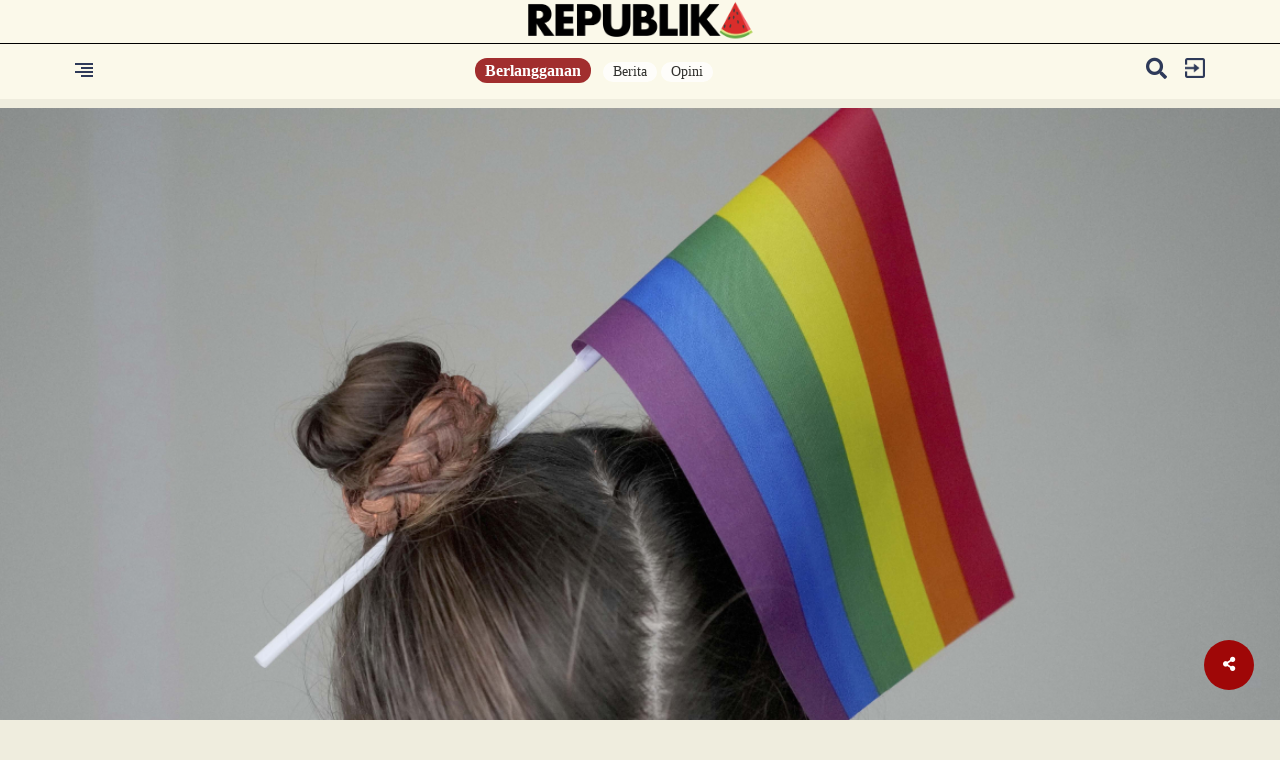

--- FILE ---
content_type: text/html; charset=UTF-8
request_url: https://www.republika.id/posts/41509/hati-hati-berikut-tayangan-animasi-dengan-karakter-lgbt
body_size: 16240
content:
<!DOCTYPE html>
<html lang="en-US" class="no-js" prefix="og: http://ogp.me/ns#">

<head>


  <meta http-equiv="content-type" content="text/html; charset=UTF-8">
  <meta charset="utf-8">
  <title>
    Hati-Hati, Berikut Tayangan Animasi dengan Karakter LGBT  </title>




  <meta name="mobile-web-app-capable" content="yes">
  <meta name="apple-mobile-web-app-capable" content="yes">
  <meta name="description" content="Tetap dampingi anak ketika menonton tayangan animasi. " />
  <meta name="keywords" content="lgbt,film animasi,frozen,film disney,film anak-anak,konten lgbt," />
  <meta name="author" content="393" />
  <meta name="viewport" content="width=device-width, initial-scale=1, maximum-scale=1, user-scalable=no">

  <meta property="og:title" content="Hati-Hati, Berikut Tayangan Animasi dengan Karakter LGBT | " />
  <meta property="og:type" content="article" />
  <meta property="og:url" content="https://republika.id/posts/41509/hati-hati-berikut-tayangan-animasi-dengan-karakter-lgbt" />
  <meta property="og:site_name" content="republika.id" />
  <!-- <meta property="article:author" content="393" /> -->
  <meta property="og:description" content="Tetap dampingi anak ketika menonton tayangan animasi. " />
  <meta property="og:image:type" content="image/jpeg" />
  <meta property="og:image" content="https://static.republika.co.id/uploads/images/headline_slide/099880500-1674208663-1280-856.jpg" />
  <meta property="og:image:width" content="610" />
  <meta property="og:image:height" content="409" />
  <!--IMAGEMETA-->
  <meta property="fb:app_id" content="700754587648257" />
  <meta property="fb:pages" content="225952730433" />
  <!-- <link rel="stylesheet" href="https://static.republika.co.id/files/themes/default/plugins/fontawesome-free-5.15.1-web/css/fontawesome.min.css">
  <link rel="stylesheet" href="https://static.republika.co.id/files/themes/default/plugins/fontawesome-free-5.15.1-web/css/brands.min.css">
  <link rel="stylesheet" href="https://static.republika.co.id/files/themes/default/plugins/fontawesome-free-5.15.1-web/css/solid.min.css"> -->
  <!-- <link href="" rel="stylesheet"> -->
  
  <link rel="stylesheet" href="https://cdnjs.cloudflare.com/ajax/libs/font-awesome/5.10.1/css/all.min.css" integrity="sha512-9my9Mb2+0YO+I4PUCSwUYO7sEK21Y0STBAiFEYoWtd2VzLEZZ4QARDrZ30hdM1GlioHJ8o8cWQiy8IAb1hy/Hg==" crossorigin="anonymous" referrerpolicy="no-referrer" />
  <link rel="preconnect" href="https://fonts.googleapis.com">
<link rel="preconnect" href="https://fonts.gstatic.com" crossorigin>
<link href="https://fonts.googleapis.com/css2?family=Nunito+Sans:ital,opsz,wght@0,6..12,200..1000;1,6..12,200..1000&family=Roboto:ital,wght@0,100..900;1,100..900&display=swap" rel="stylesheet">

  
  
  <link href="https://static.republika.co.id/files/themes/default/css/bootstrap.min.css" rel="stylesheet">
  <link href="https://static.republika.co.id/files/themes/default/css/animate.css" rel="stylesheet">
  <link href="https://static.republika.co.id/files/themes/default/css/styles.css" rel="stylesheet">
  <!-- <link rel="stylesheet" href="https://static.republika.co.id/themes/reid/plugins/aos/aos.css"> -->

<!-- 
  <link href="https://fonts.googleapis.com/css2?family=Montserrat:ital,wght@0,100;0,800;1,800&family=Roboto:ital,wght@0,400;0,700;1,400&display=swap" rel="stylesheet">
  <link href="https://fonts.googleapis.com/css2?family=Roboto:wght@100&display=swap" rel="stylesheet"> -->



  <link rel="stylesheet" href="https://static.republika.co.id/themes/reid/plugins/owl-carousel/owl.carousel.css">



  
  <link rel="stylesheet" href="https://static.republika.co.id/themes/reid/css/layout-desktop-6.css?v=5">
  <link rel="stylesheet" href="https://static.republika.co.id/themes/reid/css/layout_ress.10.10.1.10.css?v=1">


<!-- Matomo -->
<script>
  var _paq = window._paq = window._paq || [];
  /* tracker methods like "setCustomDimension" should be called before "trackPageView" */
  _paq.push(['trackPageView']);
  _paq.push(['enableLinkTracking']);
  (function() {
    var u="https://stats.republika.co.id/";
    _paq.push(['setTrackerUrl', u+'matomo.php']);
    _paq.push(['setSiteId', '4']);
    var d=document, g=d.createElement('script'), s=d.getElementsByTagName('script')[0];
    g.async=true; g.src=u+'matomo.js'; s.parentNode.insertBefore(g,s);
  })();
</script>
<!-- End Matomo Code -->


      <!-- <link rel="stylesheet" href="https://static.republika.co.id/themes/reid/plugins/lightgallery/css/lightgallery.css"> -->


        <!-- <link rel="stylesheet" href="https://static.republika.co.id/themes/reid/css/layout_ramadhan.css?v=1">
      <link rel="stylesheet" href="https://static.republika.co.id/themes/reid/css/responsive_ramadhan.css?v=1"> -->
    

    
  


  <script src="//cdnjs.cloudflare.com/ajax/libs/jquery/3.4.1/jquery.min.js"></script>
  <script src="https://static.republika.co.id/files/event/js/kjua-0.9.0.min.js" type="text/javascript"></script>
  <link rel="shortcut icon" type="image/x-icon" href="https://static.republika.co.id/files/themes/default/images/favicon-16x16.png">



  <style type="text/css">
  .bg-category {
    z-index: 996;
  }


  @media (max-width: 434px) {
    .article-related.related-sticky {
      position: relative;
      top: 0;
      margin-left: 15px;
    }

    .more-active-list {
      padding-left: 2.5%;
      padding-top: 30px;
      padding-bottom: 40px;
      margin-left: 15px;
    }

    .headline .gradient-headline {
      height: 35%;
    }
  }

  .share_it .fa-twitter,
  .share_it .fa-facebook {
    background: none;
  }

  .ctg-head-ltumat {
    cursor: pointer;
  }

  .category-headline h2 {
    padding: 0 10px 10px
  }
</style>

<script>
  window.dataLayer = window.dataLayer || [];
  window.dataLayer = [
           {
          "id": "41509",
          "paid_article": "1",
          "published_date": "2023-06-03 14:01:00",
          "title": "Hati-Hati, Berikut Tayangan Animasi dengan Karakter LGBT",
          "kanal": "Senggang",
          "subkanal": "Geni",
          "tags": "lgbt,film animasi,frozen,film disney,film anak-anak,konten lgbt,",
          "authors": [
             {
                "nama": "Desy Susilawati"
              },
             {
                "nama": "Setyanavidita Livikacansera"
              },
            
          ]           ,"status" : "ns",        
        },
            
      ];

  </script>



<script type="text/javascript">
  (function() {
    /** CONFIGURATION START **/
    var _sf_async_config = window._sf_async_config = (window._sf_async_config || {});
    _sf_async_config.uid = 67073; ////'';
    _sf_async_config.domain = 'republika.id';


    _sf_async_config.flickerControl = false;
    _sf_async_config.useCanonical = true;
    _sf_async_config.useCanonicalDomain = true;
    _sf_async_config.sections = 'Geni'; // CHANGE THIS TO YOUR SECTION NAME(s)
    _sf_async_config.authors = 'Desy Susilawati,Setyanavidita Livikacansera,'; // CHANGE THIS TO YOUR AUTHOR NAME(s)
    /** CONFIGURATION END **/
    function loadChartbeat() {
      var e = document.createElement('script');
      var n = document.getElementsByTagName('script')[0];
      e.type = 'text/javascript';
      e.async = true;
      e.src = '//static.chartbeat.com/js/chartbeat.js';;
      n.parentNode.insertBefore(e, n);
    }
    loadChartbeat();
  })();
</script>


<!-- Google Tag Manager -->
<script>
  (function(w, d, s, l, i) {
    w[l] = w[l] || [];
    w[l].push({
      'gtm.start': new Date().getTime(),
      event: 'gtm.js'
    });
    var f = d.getElementsByTagName(s)[0],
      j = d.createElement(s),
      dl = l != 'dataLayer' ? '&l=' + l : '';
    j.async = true;
    j.src =
      'https://www.googletagmanager.com/gtm.js?id=' + i + dl;
    f.parentNode.insertBefore(j, f);
  })(window, document, 'script', 'dataLayer', 'GTM-K3V8MN9');
</script>  <style>
    .block-caption,
    .more-active-list btn,
    .share_it {
      display: none
    }

    .btn-kontribusi {
      font-weight: 400;
      line-height: 2;
      color: #fff;
      text-decoration: none;
      vertical-align: middle;
      cursor: pointer;
      -webkit-user-select: none;
      -moz-user-select: none;
      user-select: none;
      background-color: #a8092b;
      border: 1px solid transparent;
      padding: 0.375rem 0.75rem;
      font-size: 1em;
      font-family: 'Montserrat';
      border-radius: 7.25rem;
      transition: color .15s ease-in-out, background-color .15s ease-in-out, border-color .15s ease-in-out, box-shadow .15s ease-in-out;
    }




    .photoPrice {
      text-align: left;
      border-top: 1px solid #e8e8e8;
      padding-top: 1em;
    }


    button.btn.btn-link.toggle-caption {
      position: absolute;
      bottom: 0;
      right: 0
    }

    .wrapper-media {
      position: relative
    }

    .modal-header {
      padding: 22px
    }

    @media (max-width:540px) {
      .profile-follow em {
        display: none
      }

      .article-related {
        width: 100%
      }

      .profile-desc {
        width: 50%
      }

      .profile-list {
        padding-left: 5px;
        padding-right: 5px
      }

      .top-headline-list h3 {
        padding-left: 0;
        margin-bottom: 10px;
        font-family: Nunito-Sans-Regular;
        font-size: 14px
      }

      .top-headline-list:nth-child(2) {
        padding: 0 0 0 12px
      }

      .top-headline-list h2 a {
        padding-left: 0;
        font-family: Nunito-Sans-Bold;
        font-size: 18px
      }

      .bg-category {
        margin-top: 66vh !important;
        background: #fbf9ea;
        position: relative;
        z-index: 99
      }

      .headline-content img {
        margin: 0 !important;
        position: absolute;
        top: 50%;
        left: 50% !important;
        -ms-transform: translate(-50%, -50%) !important;
        transform: translate(-50%, -50%) !important
      }

      .headline {
        height: 56vh
      }

      .join-member-mobile {
        float: none
      }

      .top-headline {
        padding-top: 20px
      }

      .headline .gradient-headline {
        padding: 77px;
        bottom: 15px
      }
    }

    .header-new {
      background: #fbf9ea
    }

    ul.navmenu-nav li a {
      float: left
    }

    .dropdown-menu-nav-right {
      float: right
    }

    .read-news p {
      font-family: Roboto;
      font-size: 17px;
      line-height: 30px
    }

    .bg-category {
      z-index: 996
    }

    .blok_quot {
      padding: 0;
      margin: 0
    }

    .quote-box span {
      float: left;
      font-family: roboto;font-weight: 700;
      opacity: .5;
      margin-bottom: 10px;
      width: 100% !important
    }

    .read blockquote {
      margin-top: 30px;
      margin-bottom: 30px
    }

    .blok_quot .sound {
      width: 16%;
      height: 80px;
      background-repeat: no-repeat;
      background-position: left;
      float: left
    }

    .quote-text {
      font-size: 20px !important;
      font-family: roboto-slab-bold !important;
      line-height: 30px
    }

    .header-content iframe {
      height: auto !important
    }

    span.kutipan-img {
      float: left;
      width: auto;
      padding-right: 20px
    }

    .ctg-head-ltumat {
      cursor: pointer
    }

    .category-headline h2 {
      padding: 0 10px 10px
    }

    .collapse {
      visibility: visible
    }

    .more-active-list p {
      margin-top: 0
    }

    .more-active-list h2 {
      font-size: 33px;
      margin-left: 10px
    }

    button.toggle-password.border-0 {
      border: 0
    }

    .category-trend-list {
      box-shadow: 0 1px 1px rgba(0, 0, 0, .15)
    }

    .input-group-addon {
      border: 1px solid #ddd !important
    }

    .index-wrap {
      box-shadow: 0 1px 1px rgb(0 0 0 / 15%)
    }

    button.closebtn {
      background: 0 0;
      border: none
    }

    li.whatsapp {
      color: #fff;
      background-color: #63af29 !important
    }

    @media (max-width:821px) {
      .headline-content video {
        width: auto;
        height: 100%;
        position: absolute;
        z-index: 9;
        right: 0;
        left: 55% !important
      }

      .article-related {
        width: 100% !important;
        position: relative
      }

      .article-related.related-sticky {
        position: relative !important;
        top: 0;
        margin-left: 15px;
        width: 100%
      }

      .index-wrap {
        margin-top: 40px;
        margin-bottom: 40px;
        padding: 30px 5%;
        border-bottom: 1px #aaa;
        background: #fff;
        display: flex;
        border-radius: 10px
      }
    }

    @media (max-width:434px) {
      .profile-desc {
        width: 80%;
      }


      .headline-content video {
        width: auto;
        height: 100%;
        position: absolute;
        z-index: 9;
        right: 0;
        left: 55% !important
      }

      .article-related {
        width: 100% !important;
        position: relative
      }

      .blok_quot .sound,
      .btn-login {
        width: 100%
      }

      .article-related.related-sticky {
        position: relative !important;
        top: 0;
        margin-left: 15px
      }

      .more-active-list {
        padding-left: 2.5%;
        padding-top: 30px;
        padding-bottom: 40px;
        margin-left: 15px;
        margin-right: 15px
      }

      .headline .gradient-headline {
        height: 35%
      }

      .news-category-list {
        float: none
      }

      .btn-login {
        float: left
      }

      .menu-category {
        position: fixed;
        top: 95px;
        margin-left: -16px
      }

      .index-wrap {
        margin-bottom: 14px
      }

      .category-trend-list {
        border: none;
        margin: 8px 13px;
        box-shadow: 0 1px 1px rgba(0, 0, 0, .15);
        width: 92% !important
      }

      .header-kanal .header-logo img {
        width: 30%;
        padding: 14px 0
      }

      .header-kanal-category {
        padding-right: 7%;
        float: right;
        text-align: right
      }

      .header-kanal-category h2 {
        font-size: 25px
      }
    }

    .share-open-fix ul li.print {
      background-color: #f40f02;
      color: #fff
    }

    .share-open-fix ul li i {
      font-size: 27px;
      padding: 11px
    }

    /* .share-open-click {   padding: 17px; } */
  </style>
</head>
<!-- End Google Tag Manager -->


<body class="fixed Senggang">
  <!-- Google Tag Manager (noscript) -->
  <noscript><iframe src="https://www.googletagmanager.com/ns.html?id=GTM-K3V8MN9" height="0" width="0" style="display:none;visibility:hidden"></iframe></noscript>
  <!-- End Google Tag Manager (noscript) -->
  <!--RESPONSIVE INFO-->



  <!--RESPONSIVE INFO-->
  <div id="info_css" style="
             background: rgba(0,0,0,0.7); 
             font-family: tahoma;font-size: 11px; color: #fff; padding: 5px 2px;
             position: fixed;top: 0; left: 0; z-index: 99999;display:none">
    Not Registered  </div>

  <div id="main">
    <div class="container-fluid wrapper">

      <!--header-->


                <div class="header-new ">

            <div class="col-xs-12 col-lg-12 header-logo">




              <a href="/">
                <img src="https://republika.id/themes/reid/img/REPUBLIKA_SEMANGKA-1.png?v=3" alt="Image" class="" />
              </a>
            </div>
                    <div class="container">
            <div class="col-xs-2 col-lg-2 header-menu">
              <span style="font-size:20px;cursor:pointer; color: #000;" onclick="openNav()"><img src="https://static.republika.co.id/themes/reid/css/img/text_align_right.png" alt="Image" class=""></span>
            </div>
            <div class="col-xs-8 col-lg-8 header-member">
              <div class="join-member-mobile">
                                  <a href="/posts/subscribe" class="btn-member">
                    Berlangganan
                  </a>
                              </div>
              <div class="menu-category text-center">
                <ul>
                                      <li>
                      <a href="/kategori/berita">Berita</a>
                    </li>
                                      <li>
                      <a href="/kategori/opini">Opini</a>
                    </li>
                                    <!-- <li>
                    <a href="https://republika.id/posts/44365/keberlanjutan-pembangunan-dengan-semangat-estafet?utm_campaign=rolsosmed&utm_source=popupreid">Dirgahayu RI</a>
                  </li> -->


                </ul>
              </div>
            </div>
            <div class="col-xs-2 col-lg-2 header-login">

              <div class="header-login-in">
                                  <a href="https://akun.republika.co.id?token=aHR0cHM6Ly9yZXB1Ymxpa2EuaWQvcG9zdHMvNDE1MDkvaGF0aS1oYXRpLWJlcmlrdXQtdGF5YW5nYW4tYW5pbWFzaS1kZW5nYW4ta2FyYWt0ZXItbGdidA==">
                    <img src="https://static.republika.co.id/themes/reid/css/img/exit.png" alt="Image" class="" />
                  </a>
                  <!-- <a data-toggle="modal" href="#login" role="button" aria-haspopup="true" aria-expanded="false">
                    <img src="https://static.republika.co.id/themes/reid/css/img/exit.png" alt="Image" class="" />
                  </a> -->
                              </div>

              <div class="header-search hidden-xs">
                <a href="#search" data-toggle="modal" data-push="tooltip" data-placement="bottom" data-title="Cari">
                  <i class="fa fa-search" style="padding-right: 10px;"></i>
                </a>
              </div>

                          </div>
          </div>
          </div>
                    <!--HEADLINE DESKTOPS-->
<div id="headli" class="row headline ">
    <div class="headline-content" style="padding: 0;">
                    <!-- id='lightgallery' id='lightgallery'  -->
            <div class='headline-content' style='padding: 0;' id='lightgallery'>

                                    <!-- <a href="https://static.republika.co.id/uploads/images/xlarge/099880500-1674208663-1280-856.jpg"> -->
                    <img data-original="https://static.republika.co.id/uploads/images/xlarge/099880500-1674208663-1280-856.jpg" data-src="https://static.republika.co.id/uploads/images/xlarge/099880500-1674208663-1280-856.jpg" class="lazy" />
                    <!-- </a> -->

                
            </div>
            </div>
</div>

<div class="headline-caption-detail">
    <div class="container">
        <small>Unsur LGBT di film-film animasi (ilustrasi) | AP/Matthias Schrader</small>
    </div>
</div>

<div class="container read mt10 ">
    <div class="clearfix"></div>
    <div class="col-md-4 sidebar">

        <div class="hidden-sm hidden-xs read-related">
            <ul>
                            </ul>
        </div>

        <div class="top-lit"></div>
        <div class="top-sticky"></div>
        <div class="article-related ">
            <div class="title-related ctg-life-style">
                <h3 class="article-related-title"><span class="fa fa-arrow-right" style="color: #000;"></span> Terkait </h3>
            </div>
            <ul>
                            </ul>

        </div>

    </div>
    <div class="col-md-8 col-xs-12 read-artikel">
        <div class="hidden-md hidden-lg read-related">
            <ul>
                            </ul>
        </div>
        <div class="clearfix"></div>
        <h3>Geni</h3>
        <label class="lbl lbl-geni"></label>
        <h1 data-aos="fade-up" class="aos-init">
            Hati-Hati, Berikut Tayangan Animasi dengan Karakter LGBT        </h1>
        <time> 03 Jun 2023, 14:01 WIB</time>

        <div class="google-assist">

            <div data-aos="fade-up" class="aos-init aos-animate">
                <blockquote class="quote-box">
                    <div class="blok_quot">
                        <div class="quote-text">Tetap dampingi anak ketika menonton tayangan animasi. </div>
                    </div>
                </blockquote>
            </div>

            <!-- 
            <div class="">
                <h1></h1>
            </div> -->
        </div>
        <div class="read-news">

            <p>Saat memilih film animasi yang akan ditonton bersama anak, orang tua saat ini sebaiknya berhati-hati. Selain konten dewasa yang mungkin terselip di dalamnya, ada pula konten-konten yang menyertakan sentuhan lesbian, gay, biseksual, dan transgender (LGBT) di antara para karakter atau jalan ceritanya.
Berikut ini deretan film animasi yang pernah menampilkan...                                                    <div class="">
                <div class="col-12">

                                            
                            <div class="button-selengkapnya text-center">
                                <a href="https://akun.republika.co.id?token=aHR0cHM6Ly9yZXB1Ymxpa2EuaWQvcG9zdHMvNDE1MDkvaGF0aS1oYXRpLWJlcmlrdXQtdGF5YW5nYW4tYW5pbWFzaS1kZW5nYW4ta2FyYWt0ZXItbGdidA==" class="btn-selengkapnya">
                                    Baca Selengkapnya
                                </a>
                            </div>
                            <br>

                                        </div>
            </div>

        </div>


        
        <style>
            h2.orDesc {
                width: 100%;
                text-align: center;
                border-bottom: 1px solid #000;
                line-height: 0.1em;
                margin: 40px 0 20px;
            }

            h2.orDesc span {
                background: #efedde;
                padding: 0 10px;
                color: #000000;
                font-size: 1em;
            }

            .halaman-nominal .btn {
                font-weight: 400;
                line-height: 2;
                color: #fff;
                text-decoration: none;
                vertical-align: middle;
                cursor: pointer;
                -webkit-user-select: none;
                -moz-user-select: none;
                user-select: none;
                background-color: #a8092b;
                border: 1px solid transparent;
                padding: 0.375rem 0.75rem;
                font-size: 1em;
                font-family: 'Montserrat';
                border-radius: 7.25rem;
                transition: color .15s ease-in-out, background-color .15s ease-in-out, border-color .15s ease-in-out, box-shadow .15s ease-in-out;
            }

            .btn-qris {
                font-weight: 400 !important;
                line-height: 2 !important;
                font-weight: bold !important;
                width: 100%;
                color: #fff !important;
                text-decoration: none !important;
                vertical-align: middle !important;
                cursor: pointer !important;
                -webkit-user-select: none !important;
                -moz-user-select: none !important;
                user-select: none !important;
                background-color: #a8092b !important;
                border: 1px solid transparent !important;
                padding: 0.375rem 0.75rem !important;
                font-size: 1em !important;
                font-family: 'Montserrat' !important;
                border-radius: 7.25rem !important;
                transition: color .15s ease-in-out, background-color .15s ease-in-out, border-color .15s ease-in-out, box-shadow .15s ease-in-out !important;
            }
        </style>
        <div class="read-news">

            <p style="font-family: 'Roboto';font-style:italic;font-size: 14px;line-height: 23px;color: slategray;">

                Gerakan “Literasi Umat” merupakan ikhtiar untuk memudahkan
                masyarakat
                mengakses informasi. Gerakan bersama untuk menebarkan
                informasi yang sehat ke masyarakat luas. Oleh karena informasi yang
                sehat akan membentuk masyarakat yang sehat.
            </p>
            <p><a type="button" class="btn btn-default mt10 btn-qris " onclick="toggleQris()">
                    Donasi Literasi Umat
                </a>
            </p>

            <div id="wrap-qris" style="display: none;">
                <p>
                    <img src="https://static.republika.co.id/files/ads/QR_REID-DONASI-LU.png" style="width: 100%;">
                </p>
                <div class="container wrapper-ltumat" style="display:none;position: relative; width: 100%; color: #ffffff;">
                    <div class="row bg-isi">
                        <div class="col-md-12">
                            

                                                        <!-- isi-literasi-->
                            <div class="row bg-isix halaman-nominal">

                                



                                <div class="photoPrice">
                                    <label class="custom-control custom-radio" data-type="7" data-id="1274002" data-parent="id127400">
                                        <input name="harga" type="radio" class="custom-control-input harga127400">
                                        <span class="custom-control-indicator"></span>
                                        <span class="custom-control-description"><b></b></span>
                                        <span class="textLabel">Rp 10.000</span>
                                    </label>

                                </div>

                                <div class="photoPrice">
                                    <label class="custom-control custom-radio" data-type="7" data-id="1274003" data-parent="id127400">
                                        <input name="harga" type="radio" class="custom-control-input harga127400">
                                        <span class="custom-control-indicator"></span>
                                        <span class="custom-control-description"><b></b></span>
                                        <span class="textLabel">Rp 25.000</span>
                                    </label>

                                </div>

                                <div class="photoPrice">
                                    <label class="custom-control custom-radio" data-type="7" data-id="1274004" data-parent="id127400">
                                        <input name="harga" type="radio" class="custom-control-input harga127400">
                                        <span class="custom-control-indicator"></span>
                                        <span class="custom-control-description"><b></b></span>
                                        <span class="textLabel">Rp 50.000</span>
                                    </label>

                                </div>

                                <div class="photoPrice">
                                    <label class="custom-control custom-radio" data-type="7" data-id="1274005" data-parent="1274005">
                                        <input name="harga" type="radio" class="custom-control-input harga127400">
                                        <span class="custom-control-indicator"></span>
                                        <span class="custom-control-description"><b></b></span>
                                        <span class="textLabel">Rp 100.000</span>
                                    </label>

                                </div>

                                <div class="photoPrice">
                                    <label class="custom-control custom-radio" data-type="7" data-id="1274006" data-parent="1274006">
                                        <input name="harga" type="radio" class="custom-control-input harga127400">
                                        <span class="custom-control-indicator"></span>
                                        <span class="custom-control-description"><b></b></span>
                                        <span class="textLabel">Rp 500.000</span>
                                    </label>

                                </div>


                                <a type="button" class="btn btn-default mt10 btn-register btn-block next-cart btn-kontribusi" data-type="ovo" data-id="127400">
                                    Berkontribusi
                                </a>
                            </div>
                        </div>
                    </div>
                </div>
            </div>
        </div>

        <script>
            function toggleQris() {
                var cont = document.getElementById('wrap-qris');
                cont.style.display = cont.style.display == 'none' ? 'block' : 'none';
            }
            $(document).on('click', ".custom-control", function() {
                $(".next-cart").attr('data-price', $(this).attr('data-id'))
            });
            $(document).on('click', ".next-cart", function() {
                product = $(this).attr('data-id');
                price = $(this).attr('data-price');
                var type = $(this).attr('data-type');
                phone = $("#FPhone").val();
                var ckbox = $('.harga' + product);
                if (price) {} else {
                    alert("Pilih Jumlah Kontribusi");
                    return false;
                }

                if (type != "doku") {
                    t = {
                        'action': "add",
                        'code': product,
                        'price': price,
                        'quantity': 1,
                        'type': type,
                        'phone': phone
                    };
                    $.ajax({
                        type: "POST",
                        url: "/product/qris",
                        data: t,
                        cache: !1,
                        beforeSend: function() {
                            $("." + product + " .fa-cart-plus").removeClass('fa-cart-plus').addClass('fa-spinner').addClass('fa-pulse').addClass('fa-fw')
                        },
                        success: function(e) {
                            rData = JSON.parse(e);
                            if (type == "qris") {

                                //console.log("AAAAA");
                                //console.log(rData);
                                $(".bg-isix").fadeOut("fast", function() {
                                    $(".halaman-qr").fadeIn("fast");
                                });
                                $('#qrcode').show().kjua({
                                    text: rData.qr_string
                                });
                            } else {
                                window.location.href = rData.invoice_url;
                            }
                        }
                    });
                } else {

                }
            });
        </script>
        </script>

        <!-- <div class="container-fluid mt-5">
            <section class="comment-section my-4" id="commentSection" data-id="41509" data-token="">
            </section>
        </div>
        <script src="https://beta.republika.co.id/assets/front/js/comment.js"></script> -->

    </div>


</div>
<div class="more">
                        <div class="more-active">
                <img class="othersImage content41515 hide" src="https://static.republika.co.id/uploads/images/xlarge/048529900-1685523336-1280-856.jpg" />
                <div class="container more-active-list more-active-list">
                    <h2>Pakaian dalam Shalat</h2>
                    <p>Dahulu, kaum kafir Quraisy beribadah tawaf dengan telanjang.</p>
                    <a class=" btn-default btn-selengkapnya-news" href="/posts/41515/pakaian-dalam-shalat" data-id="content41515">SELENGKAPNYA</a>
                    <div class="collapse" id="content41515">
                    </div>
                </div>


            </div>
                    <div class="more-active">
                <img class="othersImage content41516 hide" src="https://static.republika.co.id/uploads/images/xlarge/fuji-e_230602051653-581.jpg" />
                <div class="container more-active-list more-noactive-list">
                    <h2>Semalam di Makkah, Terkenang Jejak Keberanian Al-Amin dan As-Shidiq</h2>
                    <p>Jika suatu bangsa dipenuhi orang-orang jujur, artinya bangsa dan negara dipenuhi  orang-orang beriman.</p>
                    <a class=" btn-default btn-selengkapnya-news" href="/posts/41516/semalam-di-makkah-terkenang-jejak-keberanian-al-amin-dan-as-shidiq" data-id="content41516">SELENGKAPNYA</a>
                    <div class="collapse" id="content41516">
                    </div>
                </div>


            </div>
                    <div class="more-active">
                <img class="othersImage content41487 hide" src="https://static.republika.co.id/uploads/images/xlarge/053301500-1682667199-1280-856.jpg" />
                <div class="container more-active-list more-active-list">
                    <h2>Sukses Promosi Digital Dagangan Elektronik</h2>
                    <p>Sebelum membuat konten video, kita harus menguasai dulu produk dan fungsinya.</p>
                    <a class=" btn-default btn-selengkapnya-news" href="/posts/41487/sukses-promosi-digital-dagangan-elektronik" data-id="content41487">SELENGKAPNYA</a>
                    <div class="collapse" id="content41487">
                    </div>
                </div>


            </div>
            
</div>



    <div class="row category category-latest mt30">
        <div class="container">
            <div class="news-wrap mt30">
                <!-- <h1 class="follow">FOLLOWING NEWS <span class="follow"><img src="/themes/republikaID/img/follownews.png" alt="Image"></span></h1> -->
                <div class="col-lg-12 col-md-12 col-xs-12 news-title-category mb30 mt30">
                    <h1 class="news-title news-terbaru">
                        <span class="fa fa-arrow-right" style="color: #000;"></span>TERBARU
                    </h1>

                    
                        <div class="col-lg-6 col-md-6 col-sm-6 col-xs-12 news-category">
                            <div class="col-lg-6 news-category-list">
                                <h3>
                                    <a href="/kategori/opini">
                                        Opini                                    </a>
                                     <span class='scbr-article'> | Berlangganan </span>                                </h3>
                                <label class="lbl-opini"></label>
                                <!-- <time></time> -->
                                <a href="https://www.republika.id/posts/59746/aceh-negeri-seribu-gajah">
                                    <h2> Aceh Negeri Seribu Gajah</h2>
                                </a>
                            </div>
                            <div class="col-lg-6 news-category-img">
                                <a href="https://www.republika.id/posts/59746/aceh-negeri-seribu-gajah">
                                    <img data-original="https://static.republika.co.id/uploads/images/inpicture_home/opini-aceh-negeri-seribu_260118204505-288.jpeg" alt="Image" class="img-responsive lazy">
                                </a>
                            </div>
                        </div>
                    
                        <div class="col-lg-6 col-md-6 col-sm-6 col-xs-12 news-category">
                            <div class="col-lg-6 news-category-list">
                                <h3>
                                    <a href="/kategori/sastra">
                                        Sastra                                    </a>
                                                                    </h3>
                                <label class="lbl-sastra"></label>
                                <!-- <time></time> -->
                                <a href="https://www.republika.id/posts/59743/subarni-ingin-tidur-nyenyak">
                                    <h2> Subarni Ingin Tidur Nyenyak</h2>
                                </a>
                            </div>
                            <div class="col-lg-6 news-category-img">
                                <a href="https://www.republika.id/posts/59743/subarni-ingin-tidur-nyenyak">
                                    <img data-original="https://static.republika.co.id/uploads/images/inpicture_home/_260117085016-852.png" alt="Image" class="img-responsive lazy">
                                </a>
                            </div>
                        </div>
                    
                        <div class="col-lg-6 col-md-6 col-sm-6 col-xs-12 news-category">
                            <div class="col-lg-6 news-category-list">
                                <h3>
                                    <a href="/kategori/sastra">
                                        Sastra                                    </a>
                                                                    </h3>
                                <label class="lbl-sastra"></label>
                                <!-- <time></time> -->
                                <a href="https://www.republika.id/posts/59744/sesekali">
                                    <h2> Sesekali</h2>
                                </a>
                            </div>
                            <div class="col-lg-6 news-category-img">
                                <a href="https://www.republika.id/posts/59744/sesekali">
                                    <img data-original="https://static.republika.co.id/uploads/images/inpicture_home/_260117085040-153.png" alt="Image" class="img-responsive lazy">
                                </a>
                            </div>
                        </div>
                    
                        <div class="col-lg-6 col-md-6 col-sm-6 col-xs-12 news-category">
                            <div class="col-lg-6 news-category-list">
                                <h3>
                                    <a href="/kategori/iqtishodia">
                                        Iqtishodia                                    </a>
                                     <span class='scbr-article'> | Berlangganan </span>                                </h3>
                                <label class="lbl-iqtishodia"></label>
                                <!-- <time></time> -->
                                <a href="https://www.republika.id/posts/59745/mengukur-kesiapan-umkm-hijau-dalam-transisi-ekonomi-berkelanjutan">
                                    <h2> Mengukur Kesiapan UMKM Hijau dalam Transisi Ekonomi Berkelanjutan</h2>
                                </a>
                            </div>
                            <div class="col-lg-6 news-category-img">
                                <a href="https://www.republika.id/posts/59745/mengukur-kesiapan-umkm-hijau-dalam-transisi-ekonomi-berkelanjutan">
                                    <img data-original="https://static.republika.co.id/uploads/images/inpicture_home/011892400-1703765773-1280-856.jpg" alt="Image" class="img-responsive lazy">
                                </a>
                            </div>
                        </div>
                    
                </div>

                <div class="col-lg-12 col-md-12 col-xs-12 news-title-category mb30">
                    <h1 class="news-title news-terbaru">
                        <span class="fa fa-arrow-right" style="color: #000;"></span>TERPOPULER
                    </h1>

                    

                        <div class="col-lg-6 col-md-6 col-sm-6 col-xs-12 news-category">
                            <div class="col-lg-6 news-category-list">
                                <h3>
                                    <a href="/kategori/opini">
                                        Opini                                    </a>
                                     <span class='scbr-article'> | Berlangganan </span>                                </h3>
                                <label class="lbl-opini"></label>
                                <!-- <time></time> -->
                                <a href="https://www.republika.id/posts/59746/aceh-negeri-seribu-gajah">
                                    <h2> Aceh Negeri Seribu Gajah</h2>
                                </a>
                            </div>
                            <div class="col-lg-6 news-category-img">
                                <a href="https://www.republika.id/posts/59746/aceh-negeri-seribu-gajah">
                                    <img data-original="https://static.republika.co.id/uploads/images/inpicture_home/opini-aceh-negeri-seribu_260118204505-288.jpeg" alt="Image" class="img-responsive lazy">
                                </a>
                            </div>
                        </div>

                                    </div>
            </div>

        </div>
    </div>

<!--add-->
<div class="share-open-click">
    <span class="fas fa-share-alt"></span>
    <div class="share-open-fix">
        <ul>
            <li data-token="aHR0cHM6Ly9yZXB1Ymxpa2EuaWQvcG9zdHMvNDE1MDkvaGF0aS1oYXRpLWJlcmlrdXQtdGF5YW5nYW4tYW5pbWFzaS1kZW5nYW4ta2FyYWt0ZXItbGdidA==" class="print share-button"" id="share-print"><i class="fas fa-file-pdf"></i></li>            <li data-token="aHR0cHM6Ly9yZXB1Ymxpa2EuaWQvcG9zdHMvNDE1MDkvaGF0aS1oYXRpLWJlcmlrdXQtdGF5YW5nYW4tYW5pbWFzaS1kZW5nYW4ta2FyYWt0ZXItbGdidA==" class="fb share-button" id="share-facebook"><i class="fab fa-facebook"></i></li>
            <li data-token="aHR0cHM6Ly9yZXB1Ymxpa2EuaWQvcG9zdHMvNDE1MDkvaGF0aS1oYXRpLWJlcmlrdXQtdGF5YW5nYW4tYW5pbWFzaS1kZW5nYW4ta2FyYWt0ZXItbGdidA==" class="twt share-button" id="share-twitter"><i class="fab fa-twitter"></i></li>
            <li data-token="aHR0cHM6Ly9yZXB1Ymxpa2EuaWQvcG9zdHMvNDE1MDkvaGF0aS1oYXRpLWJlcmlrdXQtdGF5YW5nYW4tYW5pbWFzaS1kZW5nYW4ta2FyYWt0ZXItbGdidA==" class="mail share-button" id="share-copy"><i class="fas fa-link"></i></li>
            <li data-token="aHR0cHM6Ly9yZXB1Ymxpa2EuaWQvcG9zdHMvNDE1MDkvaGF0aS1oYXRpLWJlcmlrdXQtdGF5YW5nYW4tYW5pbWFzaS1kZW5nYW4ta2FyYWt0ZXItbGdidA==" class="whatsapp share-button" id="share-whatsapp"><i class="fab fa-whatsapp"></i></li>
        </ul>
        <input type="text" style="display: none;" value="Hati-Hati, Berikut Tayangan Animasi dengan Karakter LGBT - https://www.republika.id/posts/41509/hati-hati-berikut-tayangan-animasi-dengan-karakter-lgbt" id="myInput">

    </div>
</div>

<div class="container-fluid mt-5" style="display: none;">
    <section class="comment-section my-4" id="commentSection" data-id="41509" data-token=""></section>
</div>
<script src="https://akun.republika.co.id/assets/dashboard/js/comment.js?v=1"></script>








          <!--footer-->
          <div class="row footer">
            <div class="container">
              <div>
                <div class="col-lg-3 col-md-3 col-sm-3 col-xs-12 footer-about">
                  <h1>REPUBLIKA.ID</h1>
                  <div class="">
                    <h2>Office</h2>
                    <p>Phone : 021 7803747</p>
                    <p>E-mail : cc@republika.co.id</p>
                  </div>
                  <div class="">
                    <h2>Redaksi</h2>
                    <p>Phone : 021 7803747</p>
                    <p>E-mail : sekretariat@republika.co.id</p>
                  </div>
                  <div class="">
                    <h2>Iklan</h2>
                    <p>Phone : 021 7803747</p>
                    <p>E-mail : marketing@republika.co.id</p>
                  </div>
                </div>

                <!--edit footer menu-->
                <div class="col-lg-9 col-md-9 col-sm-9 col-xs-12 footer-menu">


                  <ul>
                    <li class="menu">
                      <div class="showplusfoot" id="foot">
                        <i class="fas fa-home"></i>
                        <a href="/"> Beranda </a>
                      </div>

                    </li>



                                          <li class="menu">
                                                    <div class="showplusfoot" id="foot">
                              <!-- &nbsp; -->
                                                        <a href="/kategori/berita">Berita</a>
                            </div>
                                                  </li>
                                          <li class="menu">
                                                    <div class="showplusfoot" id="foot">
                              <!-- &nbsp; -->
                                                        <a href="/kategori/islam-digest">Islam Digest</a>
                            </div>
                                                  </li>
                                          <li class="menu">
                                                    <div class="showplusfoot" id="foot">
                              <!-- &nbsp; -->
                                                        <a href="/kategori/hikmah">Hikmah</a>
                            </div>
                                                  </li>
                                          <li class="menu">
                                                    <div class="showplusfoot" id="foot">
                              <!-- &nbsp; -->
                                                        <a href="/kategori/opini">Opini</a>
                            </div>
                                                  </li>
                                          <li class="menu">
                                                    <div class="showplusfoot" id="foot">
                              <!-- &nbsp; -->
                                                        <a href="/kategori/konsultasi-syariah">Konsultasi Syariah</a>
                            </div>
                                                  </li>
                                          <li class="menu">
                                                    <div class="showplusfoot" id="foot">
                              <!-- &nbsp; -->
                                                        <a href="/kategori/resonansi">Resonansi</a>
                            </div>
                                                  </li>
                                          <li class="menu">
                                                    <div class="showplusfoot" id="foot">
                              <!-- &nbsp; -->
                                                        <a href="/kategori/sejarah">Sejarah</a>
                            </div>
                                                  </li>
                                          <li class="menu">
                                                    <div class="showplusfoot" id="foot">
                              <!-- &nbsp; -->
                                                        <a href="/kategori/lensa">Lensa</a>
                            </div>
                                                  </li>
                                          <li class="menu">
                                                    <div class="showplusfoot" id="foot">
                              <!-- &nbsp; -->
                                                        <a href="/kategori/iqtishodia">Iqtishodia</a>
                            </div>
                                                  </li>
                                          <li class="menu">
                                                    <div class="showplusfoot" id="foot">
                              <!-- &nbsp; -->
                                                        <a href="/kategori/sastra">Sastra</a>
                            </div>
                                                  </li>
                                          <li class="menu">
                                                    <div class="showplusfoot" id="foot">
                              <!-- &nbsp; -->
                                                        <a href="/kategori/literasi-umat">Literasi Umat</a>
                            </div>
                                                  </li>
                                      </ul>
                </div>
              </div>
            </div>
          </div>
          <style>
            .footer-copyright h4,
            .footer-copyright h4 a {
              color: #ffffff;
              font-size: 14px;
            }
          </style>
          <div class="text-center footer-copyright">
            <h4>
              <a href="https://republika.id/pages/about#pedoman-siber">Pedoman Siber</a>|
              <a href="https://republika.id/pages/about#privacy-policy">Privacy Policy</a>|
              <a href="https://republika.id/pages/about#tim-republika-dan-manajemen">Redaksi</a> |
              <a href="https://republika.id/pages/about#syarat-dan-ketentuan">Syarat dan Ketentuan</a> |
              <a href="https://republika.id/pages/about#republika">TENTANG REID</a> © 2022 PT Republika Media Mandiri
            </h4>
          </div>


          <div class="navbar navbar-custom header-mobile navbar-fixed-top cb-header header" style="display: none;">
            <div class="container">
              <div class="row">

                <div class="col-lg-1 col-xs-2 nomargin nopadding header-menu-nav">
                  <span style="font-size:20px;cursor:pointer; color: #000;" onclick="openNav()"><img src="https://static.republika.co.id/themes/reid/css/img/text_align_right.png" alt="Image" class=""></span>
                </div>

                <div class="col-lg-8 col-xs-12 nomargin nopadding text-center pushTitle header-logo">
                  <div class="logo-rid">
                    <a href="/">
                      <img src="https://republika.id/themes/reid/img/REPUBLIKA_SEMANGKA-1.png?v=3" alt="Image" class="" />
                      <!-- <img src="https://republika.id/themes/reid/css/img/lxogo_2023.png?v=3" alt="Image" class="" /> -->
                    </a>
                  </div>
                </div>

                <div class="col-lg-3 col-xs-4 nomargin nopadding text-right header-content ">

                  <ul class="nav navbar-nav navbar-right ">
                    <li class="member">
                      <a href="#" class="btn-member">
                        Berlangganan
                      </a>
                    </li>
                    <li class="dropdown">
                      <!--beforelogin-->
                      <a href="#" class="dropdown-toggle" data-toggle="dropdown" role="button" aria-haspopup="true" aria-expanded="false" style="display: none;">
                        <img src="https://static.republika.co.id/files/themes/republikaID/img/placeholder.jpg" width="20" height="20" alt="..." class="rounded" /> <span class="caret"></span>
                      </a>
                      <!--after login-->
                      <a href="#" class="dropdown-toggle" data-toggle="dropdown" role="button" aria-haspopup="true" aria-expanded="false">
                        <img src="https://static.republika.co.id/themes/reid/css/img/new/user2.png" width="26" height="26" alt="..." class="rounded" /> <span class="caret" style="color: #000"></span>
                      </a>

                      <ul class="dropdown-menu">
                        <li><a href="https://republika.id/user/following"><i class="fa fa-user-plus"></i> &nbsp; Following </a>
                        </li>
                        <li role="separator" class="divider"></li>
                        <li><a href="https://republika.id/user/bookmark"><i class="fa fa-bookmark"></i> &nbsp; Bookmark </a>
                        </li>
                        <li><a href="https://republika.id/user/notifications"><i class="fa fa-bell"></i> &nbsp; Notifikasi</a>
                        </li>
                        <li><a href="https://republika.id/user/edit_profile"><i class="fa fa-cogs"></i> &nbsp; Perbarui Profil</a>
                        </li>
                        <li role="separator" class="divider"></li>
                        <li><a href="https://republika.id/user/logout"><b><i class="fa fa-ban"></i> &nbsp; Keluar</b></a>
                        </li>
                      </ul>
                    </li>
                  </ul>
                </div>
              </div>
            </div>
          </div>




        </div>


    </div>


    <div id="mySidenav" class="sidenav">
      <button href="#" class="closebtn" onclick="closeNav()">&times;</button>
      <ul class="navmenu-nav">

        <li>

          <form class="form-horizontal submitForm" action="/search" method="post" data-save="Cari" data-saving="Mencari" data-alert="Pencarian gagal">
            <div class="input-group">
              <input type="text" class="form-control input-lg" name="query" placeholder="Cari">
              <span class="input-group-btn">
                <input type="hidden" name="hash" value="9d1772e434a614e5246d885db824bc2e">
                <button type="submit" class="btn btn-lg btn-success nomargin submitBtn">
                  <i class="fa fa-search">
                  </i>

                </button>
              </span>
            </div>
          </form>

        </li>

        
                  <li>
                            <div class="showplus">
                  <!-- <img src="https://static.republika.co.id/themes/republikaID/img/new/berita.png"> -->
                                <a href="/kategori/berita">Berita</a>

                                </div>
                          </li>
                  <li>
                            <div class="showplus">
                  <!-- <img src="https://static.republika.co.id/themes/republikaID/img/new/islam-digest.png"> -->
                                <a href="/kategori/islam-digest">Islam Digest</a>

                                </div>
                          </li>
                  <li>
                            <div class="showplus">
                  <!-- <img src="https://static.republika.co.id/themes/republikaID/img/new/hikmah.png"> -->
                                <a href="/kategori/hikmah">Hikmah</a>

                                </div>
                          </li>
                  <li>
                            <div class="showplus">
                  <!-- <img src="https://static.republika.co.id/themes/republikaID/img/new/opini.png"> -->
                                <a href="/kategori/opini">Opini</a>

                                </div>
                          </li>
                  <li>
                            <div class="showplus">
                  <!-- <img src="https://static.republika.co.id/themes/republikaID/img/new/konsultasi-syariah.png"> -->
                                <a href="/kategori/konsultasi-syariah">Konsultasi Syariah</a>

                                </div>
                          </li>
                  <li>
                            <div class="showplus">
                  <!-- <img src="https://static.republika.co.id/themes/republikaID/img/new/resonansi.png"> -->
                                <a href="/kategori/resonansi">Resonansi</a>

                                </div>
                          </li>
                  <li>
                            <div class="showplus">
                  <!-- <img src="https://static.republika.co.id/themes/republikaID/img/new/sejarah.png"> -->
                                <a href="/kategori/sejarah">Sejarah</a>

                                </div>
                          </li>
                  <li>
                            <div class="showplus">
                  <!-- <img src="https://static.republika.co.id/themes/republikaID/img/new/lensa.png"> -->
                                <a href="/kategori/lensa">Lensa</a>

                                </div>
                          </li>
                  <li>
                            <div class="showplus">
                  <!-- <img src="https://static.republika.co.id/themes/republikaID/img/new/iqtishodia.png"> -->
                                <a href="/kategori/iqtishodia">Iqtishodia</a>

                                </div>
                          </li>
                  <li>
                            <div class="showplus">
                  <!-- <img src="https://static.republika.co.id/themes/republikaID/img/new/sastra.png"> -->
                                <a href="/kategori/sastra">Sastra</a>

                                </div>
                          </li>
                  <li>
                            <div class="showplus">
                  <!-- <img src="https://static.republika.co.id/themes/republikaID/img/new/literasi-umat.png"> -->
                                <a href="/kategori/literasi-umat">Literasi Umat</a>

                                </div>
                          </li>
                <!--         <li>
                        <div class="showplus">
                <img src="https://static.republika.co.id/themes/republikaID/img/new/berita.png">
                            <a href="/kategori/berita">Berita</a>
              </div>
                      </li>
              <li>
                        <div class="showplus">
                <img src="https://static.republika.co.id/themes/republikaID/img/new/islam-digest.png">
                            <a href="/kategori/islam-digest">Islam Digest</a>
              </div>
                      </li>
              <li>
                        <div class="showplus">
                <img src="https://static.republika.co.id/themes/republikaID/img/new/hikmah.png">
                            <a href="/kategori/hikmah">Hikmah</a>
              </div>
                      </li>
              <li>
                        <div class="showplus">
                <img src="https://static.republika.co.id/themes/republikaID/img/new/opini.png">
                            <a href="/kategori/opini">Opini</a>
              </div>
                      </li>
              <li>
                        <div class="showplus">
                <img src="https://static.republika.co.id/themes/republikaID/img/new/konsultasi-syariah.png">
                            <a href="/kategori/konsultasi-syariah">Konsultasi Syariah</a>
              </div>
                      </li>
              <li>
                        <div class="showplus">
                <img src="https://static.republika.co.id/themes/republikaID/img/new/resonansi.png">
                            <a href="/kategori/resonansi">Resonansi</a>
              </div>
                      </li>
              <li>
                        <div class="showplus">
                <img src="https://static.republika.co.id/themes/republikaID/img/new/sejarah.png">
                            <a href="/kategori/sejarah">Sejarah</a>
              </div>
                      </li>
              <li>
                        <div class="showplus">
                <img src="https://static.republika.co.id/themes/republikaID/img/new/lensa.png">
                            <a href="/kategori/lensa">Lensa</a>
              </div>
                      </li>
              <li>
                        <div class="showplus">
                <img src="https://static.republika.co.id/themes/republikaID/img/new/iqtishodia.png">
                            <a href="/kategori/iqtishodia">Iqtishodia</a>
              </div>
                      </li>
              <li>
                        <div class="showplus">
                <img src="https://static.republika.co.id/themes/republikaID/img/new/sastra.png">
                            <a href="/kategori/sastra">Sastra</a>
              </div>
                      </li>
              <li>
                        <div class="showplus">
                <img src="https://static.republika.co.id/themes/republikaID/img/new/literasi-umat.png">
                            <a href="/kategori/literasi-umat">Literasi Umat</a>
              </div>
                      </li>
       -->
      </ul>

      </ul>
    </div>


    <div id="login" class="modal fade" tabindex="-1" role="dialog" aria-labelledby="myModalLabel" aria-hidden="true">
      <div class="modal-dialog modal_table">
        <div class="modal-content modal_cell">
          <div class="modal-header" style="background-color:#efedde">
            <button type="button" class="close" data-dismiss="modal" aria-hidden="true">
              <i class="fa fa-times"></i></button>
            <!-- <h3 id="myModalLabel">
            <i class="fa fa-lock"></i> Akses Dashboard
          </h3> -->
          </div>
          <div class="modal-body" style="padding-top:0;padding-bottom:0;background-color:#efedde">

            <div class="row">
              <div class="containerx">
                <div class="login-rid">
                                    <a href="/user/goog?ref=https%3A%2F%2Frepublika.id%2Fposts%2F41509%2Fhati-hati-berikut-tayangan-animasi-dengan-karakter-lgbt" class="col-lg-6 col-xs-12 btn-google" style="background-color:white;">
                    <img src="https://static.republika.co.id/themes/reid/css/img/google-icon.png" alt="Image" class="">Login Gmail
                  </a>
                  <a href="/user/fb?ref=https%3A%2F%2Frepublika.id%2Fposts%2F41509%2Fhati-hati-berikut-tayangan-animasi-dengan-karakter-lgbt" class="col-lg-6 col-xs-12 col-xs-12 btn-facebook">
                    <img src="https://static.republika.co.id/themes/reid/css/img/facebook-icon.png" alt="Image" class=""> Login Facebook
                  </a>
                  <div class="clearfix"></div>
                  <h2>atau dengan mendaftar</h2>

                  <div class="login-mail">
                    <form action="/user/login" method="post" class="submitForm" data-save="Masuk" data-saving="Harap Tunggu..." data-alert="Unable To Signing In">
                      <div class=" col-xs-12 form-group">
                        <div class="input-group">
                          <input type="text" class="form-control input-lg" name="username" value="" placeholder="Nama Pengguna / Email">
                          <div class="input-group-addon">
                            <a href="#"><i class="fa fa-envelope" aria-hidden="true"></i></a>
                          </div>
                        </div>
                      </div>
                      <div class="col-xs-12 form-group">
                        <div class="input-group" id="show_hide_password">
                          <input type="password" id="pass_log" class="form-control input-lg" name="password" value="" placeholder="Masukkan Kata Sandi">
                          <div class="input-group-addon">
                            <button type="button" class="toggle-password border-0"><i class="fa fa-eye-slash" aria-hidden="true"></i></button>
                          </div>
                        </div>
                      </div>
                      <div class="opsi-login">
                        <!-- <div class="form-check pull-left">
                        <input class="form-check-input" type="checkbox" value="" id="flexCheckChecked">
                        <label class="form-check-label" for="flexCheckChecked">
                          ingat saya
                        </label>
                      </div> -->

                        <!-- <span class="pull-right">Lupa Password</span> -->
                      </div>
                      <div class="clearfix"></div>
                      <div class="login-form mb30">
                        <input type="hidden" name="hash" value="5c01223755957182d6a3ca13699bb411872e1dce">
                        <button class="btn-login submitBtn" type="submit">
                          <i class="fa fa-check-circle"></i> Masuk
                        </button>
                        <a href="/user/register" class="btn-login" type="button">
                          <i class="fa fa-user-plus"></i> Daftar
                        </a>
                        <!-- <a href="" class="btn-login">Masuk</a> -->
                      </div>


                      <!-- <p>New member <a href="" style="color: #A12E2E">Sign Up</a></p> -->
                      <div class="col-sm-12 statusHolder">
                      </div>
                    </form>

                  </div>



                </div>
              </div>
            </div>




          </div>
          <div class="modal-footer">
            <div class="col-sm-12 text-center">Silakan masukkan nama pengguna atau email Anda untuk mengakses timeline dan menulis artikel.</div>

          </div>

        </div>

      </div>

    </div>

    <div id="search" class="modal fade" tabindex="-1" role="dialog" aria-labelledby="myModalLabel" aria-hidden="true">
      <div class="modal-dialog modal_table">
        <div class="modal-content modal_cell">
          <div class="modal-header">
            <button type="button" class="close" data-dismiss="modal" aria-hidden="true"><i class="fa fa-times"></i>
            </button>
          </div>
          <div class="modal-body">
            <div class="row">
              <div class="col-sm-12">


                <form class="form-horizontal submitForm" action="/search" method="post" data-save="Search" data-saving="Searching" data-alert="Unable To Submit Inquiry">
                  <div class="input-group">
                    <input type="text" class="form-control input-lg" name="query" placeholder="Type keywords" /><span class="input-group-btn"><input type="hidden" name="hash" value="8bb1110500fa8df5308df941b6bd1148aa82d213" /><button type="submit" class="btn btn-lg btn-success nomargin submitBtn"><i class="fa fa-search"></i> </button></span>
                  </div>
                  <div class="form-group">
                    <div class="col-sm-12 statusHolder"></div>
                  </div>
                </form>
              </div>
            </div>
          </div>
          <div class="modal-footer text-center"><b>:</b>
            <br />
          </div>
        </div>
      </div>
    </div>

  </div>


  <!-- (Alert Modal)-->
  <div id="modal_alert" class="modal fade" tabindex="-1" role="dialog" aria-labelledby="myModalLabel" aria-hidden="true">
    <div class="modal-dialog modal_table" style="max-width:480px">
      <div class="modal-content modal_cell rounded">
        <div class="modal-body text-center text-danger" style="padding-top:30px;padding-bottom:30px;font-weight:bold;max-width:480px">
        </div>
        <div class="modal-footer text-center-xs">
          <button class="btn btn-default" data-dismiss="modal" aria-hidden="true">
            <i class="fas fa-times">
            </i> Tutup
          </button>
        </div>
      </div>
    </div>
  </div>
  <!-- (Success Modal)-->
  <div id="modal_success" class="modal fade" tabindex="-1" role="dialog" aria-labelledby="myModalLabel" aria-hidden="true">
    <div class="modal-dialog modal_table" style="max-width:480px">
      <div class="modal-content modal_cell rounded">
        <div class="modal-body text-center text-success content-modal-success style=" padding-top:30px;padding-bottom:30px;font-weight:bold;max-width:480px">
        </div>
        <div class="modal-footer text-center-xs">
          <button class="btn btn-default" data-dismiss="modal" aria-hidden="true">
            <i class="fas fa-times">
            </i> Tutup
          </button>
        </div>
      </div>
    </div>
  </div>
  <!-- (Ajax Modal Dynamic)-->
  <div id="modal_ajax_dn" class="modal fade" tabindex="-1" role="dialog" aria-labelledby="myModalLabel" aria-hidden="true">
    <div class="modal-dialog modal_table" style="width:auto">
      <div class="modal-content modal_cell">
      </div>
    </div>
  </div>


  

  <style>
    .notification-popup p {
      color: #ffffff !important;
      font-family: 'Nunito-Sans-Regular';
    }


    button#btn-no,
    button#btn-yes {
      width: 145px;
      font-size: .90em !important;
      font-weight: 700;
      margin-right: 1em;
      padding: 0.8em;
      font-family: 'Roboto';
      border-radius: 30px;
    }

    .notification-popup {
      display: none !important;

      position: fixed;
      font-size: 1.05em;
      width: 100%;
      text-align: left;
      padding: 1.5em 1em;
      z-index: 999;
      background: #000 !important;
      color: #fff;
      margin-bottom: -200px;
      bottom: 0 !important
    }

    .notification-popup p {
      color: #ffffff !important;
    }

    button#btn-no,
    button#btn-yes {
      width: 100px;
      font-size: .85em !important;
      font-weight: 700;
      margin-right: 1em;
      padding: .5em
    }

    button#btn-yes {
      background: #de2a2a !important
    }

    button#btn-no {
      border: 1px solid #dedede;
      color: #ffffff !important;
      background: 0 0
    }
  </style>
  <!-- <div class="notification-popup col-md-12 col-sm-12 ">
    <div class="icon col-md-4 col-sm-4 "> </div>

    <div class="notif description col-md-8 col-sm-8 ">
      <div>
        <p>Ikuti Berita Republika Lainnya</p>
      </div>
      <div><button id="btn-yes" class="btn-notif" type="button">YA</button><button id="btn-no" class="btn-notif" type="button">Lain Kali</button></div>
    </div>
  </div> -->


  <script type="text/javascript">
    var base_url = 'https://republika.id/',
      theme_url = 'https://static.republika.co.id/files/themes/default/',
      siteName = '',
      loggedIn = false,
      fail_alert = 'Tidak dapat memproses permintaan Anda',
      dc_alert = 'Periksa koneksi Anda',
      empty_alert = 'Masukkan teks'
  </script>
  <script src="//cdnjs.cloudflare.com/ajax/libs/jquery/3.4.1/jquery.min.js"></script>
  <script src="/themes/default/js/global.js"></script>
  <!-- <script src="https://static.republika.co.id/themes/reid/plugins/jquery-1.11.3/jquery-1.11.3.min.js" type="text/javascript"></script> -->
  <script src="https://static.republika.co.id/themes/reid/plugins/bootstrap-3.3.5/bootstrap.min.js" type="text/javascript"></script>
  <script src="https://static.republika.co.id/themes/reid/plugins/jquery-ui-1.11-4/jquery-ui.min.js" type="text/javascript"></script>
  <script src="https://static.republika.co.id/themes/reid/plugins/owl-carousel/owl.carousel.min.js" type="text/javascript"></script>
  <!-- <script src="https://unpkg.com/aos@2.3.1/dist/aos.js"></script> -->
  <!-- <script src="https://static.republika.co.id/themes/reid/js/aos.js"></script> -->
  <script src="https://cdnjs.cloudflare.com/ajax/libs/aos/2.3.4/aos.js" integrity="sha512-A7AYk1fGKX6S2SsHywmPkrnzTZHrgiVT7GcQkLGDe2ev0aWb8zejytzS8wjo7PGEXKqJOrjQ4oORtnimIRZBtw==" crossorigin="anonymous" referrerpolicy="no-referrer"></script>
  <script src="https://static.republika.co.id/themes/reid/js/cbslideheader.js"></script>
  <script src="https://static.republika.co.id/files/js/jquery.lazyload.js?v=ROL-60"></script>

  <script type="text/javascript" src="//www.instagram.com/embed.js"></script>

  <script src="https://www.gstatic.com/firebasejs/7.14.6/firebase-app.js"></script>
  <script src="https://www.gstatic.com/firebasejs/7.14.6/firebase-messaging.js"></script>

  <script src="https://static.republika.co.id/themes/reid/js/firebase.js"></script>


  <!-- 
    <link rel="stylesheet" href="https://static.republika.co.id/themes/republikaID/plugins/lightgallery/css/lightgallery.css">
  
    <script src="https://static.republika.co.id/themes/republikaID/plugins/lightgallery/js/lightgallery.min.js" type="text/javascript"></script>
    <script src="https://static.republika.co.id/themes/republikaID/plugins/lightgallery/js/lg-thumbnail.min.js" type="text/javascript"></script>
    <script src="https://static.republika.co.id/themes/republikaID/plugins/lightgallery/js/lg-fullscreen.min.js" type="text/javascript"></script> -->
  <!-- <script src="https://www.jqueryscript.net/demo/Simple-Wizard-Modal-Plugin-with-jQuery-Bootstrap-Easy-Wizard/easyWizard.js" type="text/javascript"></script> -->



  <script>
    //}


    $("body").on('click', '.toggle-password', function(t) {
      t.preventDefault();
      $(this).children().toggleClass("fa-eye fa-eye-slash");
      var input = $("#pass_log");
      if (input.attr("type") === "password") {
        input.attr("type", "text");
      } else {
        input.attr("type", "password");
      }

    });

    $('document').ready(function() {

      $("img.lazy").lazyload({
        effect: "fadeIn",
        threshold: 200,
        failure_limit: 40
      });
      slider();
      //show_debug_width();
      AOS.init();
      show_menu();
      show_lt_umat();
      top_headline();
      lt_umat();

      $(document).on("click", "#show-bars", function() {
        $(".show-bar").toggle();
      });


    });

    // window.addEventListener("load", function() {
    //   setTimeout(function() {
    //     console.log("loading");
    //     window.scrollTo(0, 100);
    //   }, 4);
    // }); 


    function show_lt_umat() {
      // Scroll based on devices width
      var width = $(window).width();
      $(window).scroll(function() {
        if (width < 500) {
          if ($(document).scrollTop() > 500) {
            $('.header2 .ctg-head-ltumat').fadeIn('slow');
            //console.log('hai');
            $('.header2 .header-logo img').hide();
          } else {
            $('.header2 .ctg-head-ltumat').fadeOut('slow');

          }
        }
      });
    }

    function lt_umat() {
      if ($('.top-lit').length > 0) {
        $(window).scroll(scroll_literasi);
        scroll_literasi();

        function scroll_literasi() {

          var window_top = $(window).scrollTop();
          `          // console.log(window_top);

          // if (window_top > 0 && window_top < 301 && window_top % 2 == 0 && (/Android|webOS|iPhone|iPad|iPod|BlackBerry|IEMobile|Opera Mini/i.test(navigator.userAgent))) {
          // if (window_top > 0 && window_top < 301 && window_top % 2 == 0 && (/Android|webOS|iPhone|iPad|iPod|BlackBerry|IEMobile|Opera Mini/i.test(navigator.userAgent))) {


          // $(".headline-content img").css({
          //   height: (100 - window_top / 5) + "%",
          //   top: (50 - window_top / 5) + "%"
          // })
          //}`




          var div_top = $('.top-lit').offset().top;
          if (window_top > div_top) {
            $('.navbar-fixed-bottomzzz').removeClass('#ltumat');
            $('.navbar-fixed-bottomzzz').addClass('#ltumat1').fadeIn('slow');
          }
          $('#close-ltumat').click(function() {
            $('#ltumat').remove();
            return false;
          });
        }
      }
    }
          $(window).scroll(sticky_relocate);
      sticky_relocate();

      function sticky_relocate() {
        var window_top = $(window).scrollTop();
        var footer_top = $(".more").offset().top - 200;
        var div_top = $('.top-sticky').offset().top;
        var div_height = $(".article-related").height();

        if (window_top + div_height > footer_top)
          $('.article-related').removeClass('related-sticky');
        else if (window_top > div_top) {
          $('.article-related').addClass('related-sticky');
        } else {
          $('.article-related').removeClass('related-sticky');
        }

      }
    
    function top_headline() {

    }


    function show_menu() {
      $(document).ready(function() {
        // $(".collapse.show").each(function() {
        //   $(this).prev(".showplus").find(".fa").addClass("fa-minus").removeClass("fa-chevron-circle-down");
        // });

        $(".collapse").on('show.bs.collapse', function() {
          $(this).prev(".showplus").find(".fa").removeClass("fa-chevron-circle-down").addClass("fa-minus");
        }).on('hide.bs.collapse', function() {
          $(this).prev(".showplus").find(".fa").removeClass("fa-minus").addClass("fa-chevron-circle-down");
        });
      });
    }

    function show_debug_width() {
      var debug_show = false;
      var debug_console = false;
      $('body').prepend('<div id="info_css" style="background: rgba(0,0,0,0.7);font-family: tahoma;font-size: 11px; color: #fff; font-weight: bold; text-shadow: 1px 1px 1px #212121; padding: 5px;position: fixed;top: 0; left: 0; z-index: 99999; border: 1px solid red; display: ' + (debug_show ? 'block' : 'none') + '"><span id="wdt"></span> | <span id="hgt"></span> | <span id="rule_css">rules css: </span></div>');
      $("span#wdt").html("width: " + $(window).width());
      $("span#hgt").html("height: " + $(window).height());
      if (debug_console) {
        var rule = "";
        $('#rule_css').each(function() {
          rule = window.getComputedStyle(this, ':after').content;
        });
        console.log($('#info_css').text() + ' ' + rule);
      }
      $(window).resize(function() {
        $("span#wdt").html("width: " + $(window).width());
        $("span#hgt").html("height: " + $(window).height());
        if (debug_console) {
          var rule = "";
          $('#rule_css').each(function() {
            rule = window.getComputedStyle(this, ':after').content;
          });
          console.log($('#info_css').text() + ' ' + rule);
        }
      });
    }

    function closeLit() {
      document.getElementById("ltumat").style.display = "none";

    }

    function openPayment() {
      document.getElementById("ltucontirbute").style.display = "block";
      document.getElementById("ltucon").style.display = "none";

    }

    function openPaymentDone() {
      document.getElementById("ltupayment").style.display = "block";
      document.getElementById("ltucontirbute").style.display = "none";

    }

    function openNav() {
      document.getElementById("mySidenav").style.width = "93%";
      document.getElementById("header-fix").style.marginLeft = "93%";
    }

    function closeNav() {
      document.getElementById("mySidenav").style.width = "0";
      document.getElementById("header-fix").style.marginLeft = "0";
    }



    function slider() {
      $(document).ready(function() {
        $("#owl-slider-headline").owlCarousel({
          slideSpeed: 1000,
          paginationSpeed: 400,
          loop: true,
          autoplay: true,
          speed: 800,
          autoPlay: 7000,
          timeout: 1000,
          items: 1,
          lazyLoad: true,
          itemsDesktop: false,
          itemsDesktopSmall: [900, 1],
          itemsTablet: [600, 1],
          itemsMobile: [420, 1],
          navigation: true,
          navigationText: ['<span class="fa fa-angle-left"></span>', '<span class="fa fa-angle-right"></span>']
        });


      });
    }

    function animation_headline() {
      // $(window).scroll(function() {
      //   if ($(document).scrollTop() > 30) {
      //     $('.headline-desc h1, .headline-desc label, .headline-desc a').slideUp();
      //   } else {
      //     $('.headline-desc h1, .headline-desc label, .headline-desc a').slideDown();
      //   }
      // });
    }
  </script>


  <!-- Global site tag (gtag.js) - Google Analytics -->
  <script async src="https://www.googletagmanager.com/gtag/js?id=UA-3730146-12"></script>

  <script>
    window.dataLayer = window.dataLayer || [];

    function gtag() {
      dataLayer.push(arguments);
    }
    gtag('js', new Date());

    gtag('config', 'UA-3730146-12');
  </script>
  <script type="text/javascript">
    $(document).ready(function() {

              // $(document).ready(function() {
        //   $('div[id^="lightgallery"]').lightGallery();


        // });


        $("#show-bars").click(function() {
          $(".show-bar").toggle();
        });
        $(".show-info-writter").click(function() {
          var id = $(this).attr('data-id');
          $('#' + id).toggle();
        });




        $('<button class="btn btn-link toggle-caption" title="Caption"><i class="fa fa-info-circle fa-2x"></i></button>').insertBefore(".block-caption");

        $(".share_it").html('<span class="share-kutipan">SHARE</span> <a href="#"><em class="fab fa-facebook"></em></a> <a href="#"><em class="fab fa-twitter"></em></a>');
        $(document).on("click", ".toggle-caption", function(t) {
          $(this).next('.block-caption').toggle(500);
        });

        $('.share-open-click').click(function() {
          $('.share-open-fix').slideToggle();
        });
        if ($(".twitter-tweet , .twitter-video ").length > 0)
          $("<script>").attr({
            type: 'text/javascript',
            src: 'https://platform.twitter.com/widgets.js'
          }).prependTo("head");
        if ($(".instagram-media").length > 0)
          $("<script>").attr({
            type: 'text/javascript',
            src: '//www.instagram.com/embed.js'
          }).prependTo("head");
        if ($(".tiktok-embed").length > 0)
          $("<script>").attr({
            type: 'text/javascript',
            src: 'https://www.tiktok.com/embed.js'
          }).prependTo("head");


        $(document).on("click", ".ajaxContent", function(t) {
          var e;
          t.preventDefault();
          Pace.restart();
          var a = $(this).attr("href");
          var b = $(this).attr("data-id");
          $(".btn-selengkapnya-news").show();
          $(".othersImage").addClass("hide");
          $(this).hide();
          $("." + b).removeClass("hide");

          return e ? (Pace.stop(), document.getElementById("confirm_link").setAttribute("href", a), $("#modal_confirm").modal()) : ($("*").modal("hide"), void $.get(a, function(t) {
            $("#" + b).html(t.html);
            console.log("#" + b);
          }).done(function() {
            $(".collapse").fadeOut();
            $("#" + b).fadeIn();
          }).fail(function() {
            $("#modal_alert .modal-body").html(fail_alert), $("#modal_alert").appendTo("body").modal()
          }))
        });

        $(".body-video").on('loadedmetadata', function() {
            if (this.videoWidth < this.videoHeight)
              this.height = 640;
            this.muted = true;
            //console.log(this.videoHeight);
          }


        );
        window.onload = function() {
          var videos = document.getElementsByTagName("video"),
            fraction = 0.8;

          function checkScroll() {
            if (videos.length > 0) {
              for (var i = 0; i < videos.length; i++) {
                var video = videos[i];
                var x = video.offsetLeft,
                  y = video.offsetTop,
                  w = video.offsetWidth,
                  h = video.offsetHeight,
                  r = x + w,
                  b = y + h,
                  visibleX, visibleY, visible;
                visibleX = Math.max(0, Math.min(w, window.pageXOffset + window.innerWidth - x, r - window.pageXOffset));
                visibleY = Math.max(0, Math.min(h, window.pageYOffset + window.innerHeight - y, b - window.pageYOffset));
                visible = visibleX * visibleY / (w * h);
                if (visible > fraction) {
                  video.play();
                } else {
                  video.pause();
                }
              }
            }
          }
          window.addEventListener('scroll', checkScroll, false);
          window.addEventListener('resize', checkScroll, false);
        };


      
    });
  </script>
</body>

</html>